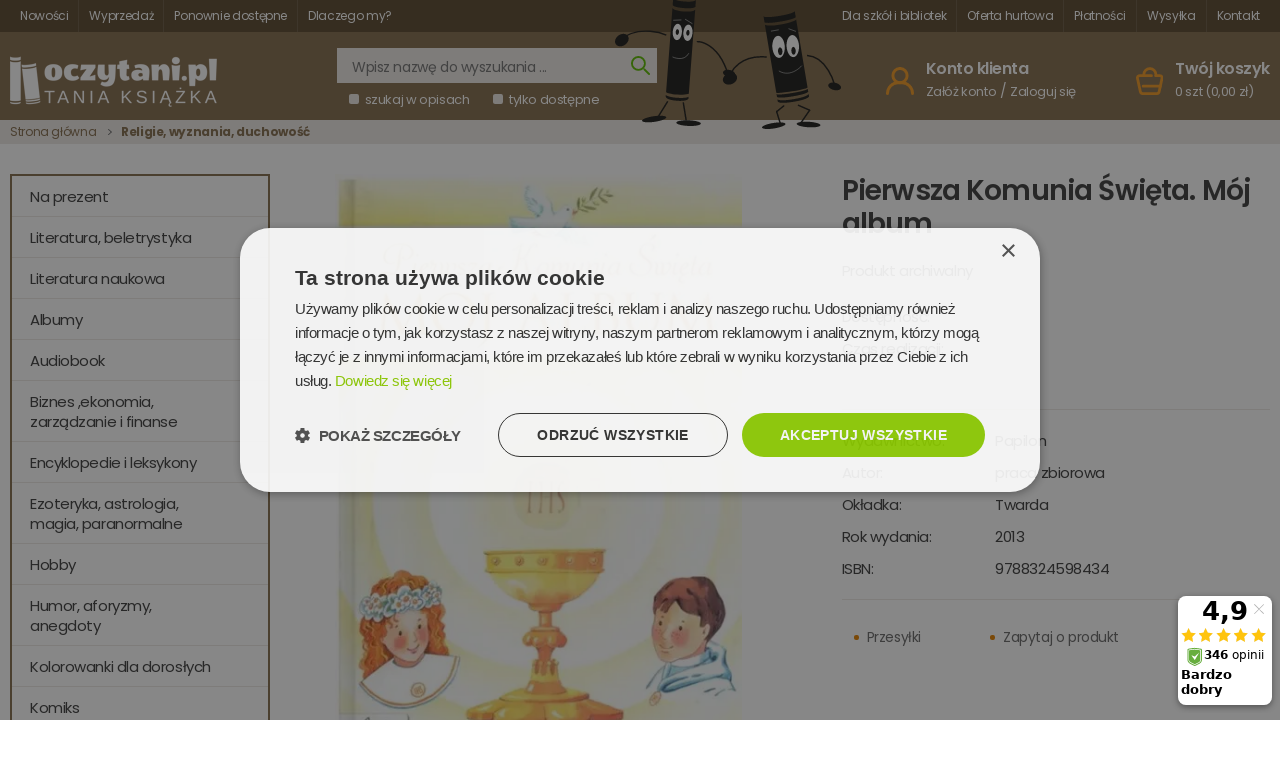

--- FILE ---
content_type: text/html; charset=utf-8
request_url: https://www.oczytani.pl/p18737,pierwsza-komunia-swieta-moj-album.html
body_size: 12278
content:
<!doctype html><html lang="pl"><head><meta http-equiv="Content-Type" content="text/html; charset=utf-8"><title>Pierwsza Komunia Święta. Mój album | Tania książka</title>
<link rel="canonical" href="https://www.oczytani.pl/p18737,pierwsza-komunia-swieta-moj-album.html">
<META NAME="Keywords" content="tania książka, tanie książki, tania księgarnia, książki outlet, tanie książki dla dzieci, hurtownia tania książka, końcówki nakładów, książki przecenione">
<META NAME="Description" CONTENT="Tania książka OCZYTANI.pl to księgarnia oraz hurtownia outlet, tanie książki. W ofercie posiadamy książki outlet oraz końcówki nakładów w bardzo dobrym stanie">
<META NAME="Robots" CONTENT="ALL">
<META NAME="Revisit-After" CONTENT="1 days">
<META HTTP-EQUIV="Expires" CONTENT="0">

<link href="/images/favicon.ico" rel="shortcut icon"/>



<meta property="og:title" content="Pierwsza Komunia Święta. Mój album">
<meta property="og:type" content="product">
<meta property="og:url" content="https://www.oczytani.pl/p18737,pierwsza-komunia-swieta-moj-album.html">
<meta property="og:description" content="Po wielu miesiącach przygotowań nadszedł szczególny dzień - dzień przyjęcia Pierwszej Komunii Świętej. Ta książeczka pozwoli zatrzymać w pamięci wszystko, co się wtedy wydarzyło.">
<meta property="og:image" content="https://www.oczytani.pl/galerie/p/pierwsza-komunia-swieta-moj-a_18174.jpg">
<meta property="og:site_name" content="OCZYTANI.pl Tania książka "><script type="text/javascript" charset="UTF-8" src="//cdn.cookie-script.com/s/6bc636eaf64aec6a950aa7bcacb8d28c.js"></script>
<!-- Google Tag Manager -->
<script>(function(w,d,s,l,i){w[l]=w[l]||[];w[l].push({'gtm.start':
new Date().getTime(),event:'gtm.js'});var f=d.getElementsByTagName(s)[0],
j=d.createElement(s),dl=l!='dataLayer'?'&l='+l:'';j.async=true;j.src=
'https://www.googletagmanager.com/gtm.js?id='+i+dl;f.parentNode.insertBefore(j,f);
})(window,document,'script','dataLayer','GTM-W8QQFXN');</script>
<!-- End Google Tag Manager -->
<!-- kod sklepu poczatek -->
<meta name="theme-color" content="#866e4e">
     <meta name="msapplication-navbutton-color" content="#866e4e">
     <meta name="apple-mobile-web-app-status-bar-style" content="#866e4e">
     <meta name="viewport" content="width=device-width, initial-scale=1, shrink-to-fit=no">
     <meta name="author" content="dotSell.pl" />
     <link rel="stylesheet" media="(max-width: 1024px)" href="dist/css/mobile.css?v=243" />
     <link rel="stylesheet" media="(min-width: 1025px)" href="dist/css/styles.css?v=243" />

     <link rel="preconnect" href="https://fonts.googleapis.com">
     <link rel="preconnect" href="https://fonts.gstatic.com" crossorigin>
<link href="https://fonts.googleapis.com/css2?family=Poppins:ital,wght@0,400;0,600;0,700;1,400&display=swap" rel="stylesheet">

<meta name="google-site-verification" content="wiXzuHxsVJpxip4iMH9Z70i7UcnbzZbIeSlZ5BgW-7U" />

<!-- weryfikacja dla dotSell / KQSDesign -->
<meta name="google-site-verification" content="JwOD_3TLFsVBJYad3XgDLYfaWDBUd5347i04NKPkROI" />
<!-- Global site tag (gtag.js) - Google Analytics -->
<script async src="https://www.googletagmanager.com/gtag/js?id=UA-149872967-1"></script>
<script>
  window.dataLayer = window.dataLayer || [];
  function gtag(){dataLayer.push(arguments);}
  gtag('js', new Date());

  gtag('config', 'UA-149872967-1');
</script>
<script type="text/javascript">var aProdukty = []; var aProduktyN = []; var aProduktyRadio = []; </script><script src="skrypty.php"></script><script type="application/ld+json">{"@context":"http://schema.org","@type":"BreadcrumbList","itemListElement":[{"@type":"ListItem","position":1,"item":{"@id":"https://www.oczytani.pl/k23,religie-wyznania-duchowosc.html","name":"Religie, wyznania, duchowość"}}]}</script></head><body><img id="loading-image" src="img/loading.gif" alt="loading" style="height: 1px; width: 1px; position: absolute; left: 0; top: 0; display: none"><div id="kqs-tlo" style="width: 100%; height: 100%; display: none; position: fixed; top: 0; left: 0; background-color: #000000; z-index: 1000; opacity: 0; transition: opacity 0.5s linear;" onclick="kqs_off();"></div><div id="galeria-box" style="display: none; position: fixed; color: #000000; background-color: #ffffff; z-index: 1001; border: 0; box-shadow: 0 5px 20px #808080; opacity: 0; transition: opacity 0.5s linear;"><div id="galeria-podklad" style="width: 32px; height: 32px; margin: 20px; text-align: center"><img src="img/loading.gif" alt="loading" id="galeria-obraz" onclick="kqs_off();"></div><div style="margin: -10px 10px 10px 10px" id="galeria-miniatury"></div><div id="galeria-nazwa" style="margin: 10px; color: #000000; font-weight: bold; text-align: center"></div><div class="kqs-iks" style="width: 20px; height: 20px; position: absolute; cursor: pointer; top: 0; right: 0; background: #ffffff url(img/iks.png) 2px 6px/12px no-repeat; box-sizing: content-box;" onclick="kqs_off();"></div></div><table id="kqs-box-tlo" style="width: 100%; height: 100%; display: none; position: fixed; top: 0; left: 0; z-index: 1001; opacity: 0; transition: opacity 0.5s linear;"><tr><td style="width: 100%; height: 100%; vertical-align: middle"><div id="kqs-box" style="width: 95%; height: 95%; position: relative; margin: auto; color: #000000; background-color: #ffffff; border-radius: 10px; border: 0; box-shadow: 0 5px 20px #808080"><div id="kqs-box-zawartosc" style="height: 100%; padding: 20px"></div><div class="kqs-iks" style="width: 20px; height: 20px; position: absolute; cursor: pointer; top: 0; right: 0; background: url(img/iks.png) 2px 6px/12px no-repeat; box-sizing: content-box" onclick="kqs_off();"></div></div></td></tr></table><div id="podpowiedzi" style="visibility: hidden; position: absolute; width: 500px"></div><div class="c-top">
     <div class="c-wrapper c-top__grid">
          <div class="c-top__menu">
               <ul>
                    <li><a href="nowosci.html">Nowości</a></li>
                    <li><a href="index.php?k1,wyprzedaz-85-90">Wyprzedaż</a></li>
                    <li><a href="index.php?i35,ponownie-dostepne">Ponownie dostępne</a></li>
                    <li><a href="index.php?d=info">Dlaczego my?</a></li>
               </ul>
          </div>

          <div class="c-top__menu c-top__menu--second">
               <ul>
                    <li><a href="index.php?i27,dla-bibliotek-i-szkol">Dla szkół i bibliotek</a></li>
                    <li><a href="index.php?i32,hurtownia-tania-ksiazka">Oferta hurtowa</a></li>
                    <li><a href="index.php?i25,platnosci">Płatności</a></li>
                    <li><a href="index.php?i1,koszt-wysylki">Wysyłka</a></li>
                    <li><a href="kontakt.html">Kontakt</a></li>
               </ul>
          </div>
     </div>
</div>


<header class="c-header">
     <div class="c-wrapper c-header__grid">

          <div class="mob-panel">
               <div class="js-menu-mob">
                    <a href="javascript:void(0)">
                         <img src="dist/img/mob-ico-menu.svg" alt="Menu">
                    </a>
               </div>

               <div class="js-search-mob">
                    <a href="javascript:void(0)">
                         <img src="dist/img/mob-ico-search.svg" alt="Szukaj">
                    </a>
               </div>
          </div>

          <div class="c-logo">
              <a href="/"><img src="dist/img/logo-oczytani-tania-ksiazka.png" alt="Tania Ksiażka Księgarnia Oczytani.pl dla każdego"></a>
          </div>

              
          <div class="c-search">
               <form action="index.php" class="c-search__form" method="get"><input TYPE="hidden" name="d" value="szukaj">

                    <div class="c-search__row c-search__row--bg">
                         <input type="text" placeholder="Wpisz nazwę do wyszukania ..."  name="szukaj" >
                         <button type="submit">
                              <img src="dist/img/ico-search.svg" alt="Szukaj">
                         </button>
                    </div>

                    <div class="c-search__row">
                         <label>
                              <input type="checkbox" name="szukajOpis" value="1" id="szukaj_op"><em></em> szukaj w opisach
                         </label>
                         <label>
                              <input type="checkbox"><em></em> tylko dostępne
                         </label>
                    </div>


               </form>
                             <img src="dist/img/ludek-1.svg" alt="Ludek książkowy" class="ludek-1">
               <img src="dist/img/ludek-2.svg" alt="Ludek oczytani.pl Tania Książka" class="ludek-2">

          </div>
          <!-- c-search -->
    
    
    
    
    
    

          <div class="c-panels">
                              <div class="c-account-box">
                    <img src="dist/img/ico-user.svg" alt="Użytkownik">
                    <div class="c-account-box__con">
                         <p>Konto klienta</p>
                         <a href="index.php?d=rejestracja">Załóż konto</a> / <a href="index.php?d=login">Zaloguj się</a>
                    </div>
               </div>


               <div id="mKoszyk">    <div class="c-cart-box"><a href="koszyk.html">
                    <img src="dist/img/ico-cart.svg" alt="Koszyk">
                    <div class="c-cart-box__con">
                         <p>Twój koszyk</p>
                         <span class="qty">0 szt (0,00 zł)</span>
                    </div>
              </a>
    </div>


               <div class="c-account-box-mob">
                    <a href="konto.html">
                         <img src="dist/img/mob-ico-user.svg" alt="Konto">
                    </a>
               </div>

               <div class="c-cart-box-mob">
                    <a href="koszyk.html">
                         <img src="dist/img/mob-ico-cart.svg" alt="Koszyk">
                         <span class="qty">0</span>
                    </a>
               </div>
</div>
          </div>



     </div>
</header>

<div class="c-breadcrumbs">
     <div class="c-wrapper">
          <a href="/">Strona główna</a>
          <a href="k23,religie-wyznania-duchowosc.html"><strong>Religie, wyznania, duchowość</strong></a>
     </div>
</div>

<div class="c-wrapper">
     <div class="c-layout">
          <div class="c-layout__sidebar">

                              <div class="c-categories">
                   <a class="js-close-menu" href="javascript:void(0)"><img src="dist/img/ico-close-1.svg" alt="Zamknij"></a>
                    <ul>
                                                  <li class="top-el">
                              <a href="k144,na-prezent.html" class="top-link">Na prezent</a>
                         </li>                         <li class="top-el">
                              <a href="k109,literatura-beletrystyka.html" class="top-link">Literatura, beletrystyka</a><a href="javascript:void(0)" class="js-trigger-sub"></a>
<ul><li class="s8"><a href="k152,literatura-beletrystyka-poezja.html" >Poezja</a></li><li class="s8"><a href="k2,literatura-beletrystyka-biografie-i-wspomnienia.html" >Biografie i wspomnienia</a></li><li class="s8"><a href="k114,literatura-beletrystyka-erotyczna.html" >Erotyczna</a></li><li class="s8"><a href="k47,literatura-beletrystyka-fakty-reportaze-felietony.html" >Fakty, reportaże, felietony</a></li><li class="s8"><a href="k6,literatura-beletrystyka-fantastyka-fantasy-science-fiction.html" >Fantastyka, Fantasy, Science fiction</a></li><li class="s8"><a href="k76,literatura-beletrystyka-horror.html" >Horror</a></li><li class="s8"><a href="k145,literatura-beletrystyka-klasyka.html" >Klasyka</a></li><li class="s8"><a href="k111,literatura-beletrystyka-kobieca-obyczajowa.html" >Kobieca, obyczajowa</a></li><li class="s8"><a href="k13,literatura-beletrystyka-kryminal.html" >Kryminał</a></li><li class="s8"><a href="k33,k33-literatura-beletrystyka-dla-mlodziezy.html" >Książki dla młodzieży</a></li><li class="s8"><a href="k121,literatura-beletrystyka-lektury.html" >Lektury</a></li><li class="s8"><a href="k20,literatura-beletrystyka-literatura-piekna-powiesc-pozostala.html" >Literatura piękna, powieść pozostała</a></li><li class="s8"><a href="k59,literatura-beletrystyka-opowiadania.html" >Opowiadania</a></li><li class="s8"><a href="k87,literatura-beletrystyka-podroznicza.html" >Podróżnicza</a></li><li class="s8"><a href="k113,literatura-beletrystyka-powiesc-historyczna.html" >Powieść historyczna</a></li><li class="s8"><a href="k146,literatura-beletrystyka-proza.html" >Proza</a></li><li class="s8"><a href="k112,literatura-beletrystyka-przygoda-sensacja.html" >Przygoda - sensacja</a></li><li class="s8"><a href="k149,literatura-beletrystyka-publicystyka-felietony-eseje.html" >Publicystyka, Felietony, Eseje</a></li><li class="s8"><a href="k30,literatura-beletrystyka-romans.html" >Romans</a></li><li class="s8"><a href="k26,literatura-beletrystyka-thriller.html" >Thriller</a></li><li class="s8"><a href="k148,literatura-beletrystyka-true-crime.html" >True crime</a></li></ul>
                         </li>                         <li class="top-el">
                              <a href="k133,literatura-naukowa.html" class="top-link">Literatura naukowa</a><a href="javascript:void(0)" class="js-trigger-sub"></a>
<ul><li class="s8"><a href="k7,literatura-naukowa-filozofia-socjologia-humanistyka.html" >Filozofia, socjologia, humanistyka</a></li><li class="s8"><a href="k8,literatura-naukowa-historia.html" >Historia</a></li><li class="s8"><a href="k135,literatura-naukowa-informatyka.html" >Informatyka</a></li><li class="s8"><a href="k67,literatura-naukowa-kultura-i-sztuka.html" >Kultura i Sztuka</a></li><li class="s8"><a href="k78,literatura-naukowa-militaria.html" >Militaria</a></li><li class="s8"><a href="k16,literatura-naukowa-popularnonaukowe.html" >Popularnonaukowe</a></li><li class="s8"><a href="k22,literatura-naukowa-przyroda.html" >Przyroda</a></li><li class="s8"><a href="k49,literatura-naukowa-psychologia.html" >Psychologia</a></li><li class="s8"><a href="k136,literatura-naukowa-technika.html" >Technika</a></li><li class="s8"><a href="k150,literatura-naukowa-zwierzeta-rosliny.html" >Zwierzęta, Rośliny</a></li></ul>
                         </li>                         <li class="top-el">
                              <a href="k140,albumy.html" class="top-link">Albumy</a>
                         </li>                         <li class="top-el">
                              <a href="k125,audiobook.html" class="top-link">Audiobook</a>
                         </li>                         <li class="top-el">
                              <a href="k65,biznes-ekonomia-zarzadzanie-i-finanse.html" class="top-link">Biznes ,ekonomia, zarządzanie i finanse</a>
                         </li>                         <li class="top-el">
                              <a href="k4,encyklopedie-i-leksykony.html" class="top-link">Encyklopedie i leksykony</a>
                         </li>                         <li class="top-el">
                              <a href="k38,ezoteryka-astrologia-magia-paranormalne.html" class="top-link">Ezoteryka, astrologia, magia, paranormalne</a>
                         </li>                         <li class="top-el">
                              <a href="k9,hobby.html" class="top-link">Hobby</a>
                         </li>                         <li class="top-el">
                              <a href="k10,humor-aforyzmy-anegdoty.html" class="top-link">Humor, aforyzmy, anegdoty</a>
                         </li>                         <li class="top-el">
                              <a href="k130,kolorowanki-dla-doroslych.html" class="top-link">Kolorowanki dla dorosłych</a>
                         </li>                         <li class="top-el">
                              <a href="k127,komiks.html" class="top-link">Komiks</a>
                         </li>                         <li class="top-el">
                              <a href="k61,dla-dzieci-i-mlodziezy.html" class="top-link">Książki dla dzieci</a><a href="javascript:void(0)" class="js-trigger-sub"></a>
<ul><li class="s8"><a href="k120,dla-dzieci-i-mlodziezy-albumy-atlasy-encyklopedie.html" >Albumy, atlasy, encyklopedie</a></li><li class="s8"><a href="k126,dla-dzieci-i-mlodziezy-audiobook.html" >Audiobook</a></li><li class="s8"><a href="k62,dla-dzieci-i-mlodziezy-bajki-basnie.html" >Bajki dla dzieci, baśnie</a></li><li class="s8"><a href="k63,dla-dzieci-i-mlodziezy-nauka-i-zabawa.html" >Edukacyjne</a></li><li class="s8"><a href="k124,dla-dzieci-i-mlodziezy-gry-planszowe.html" >Gry Planszowe</a></li><li class="s8"><a href="k129,dla-dzieci-i-mlodziezy-hobby.html" >Hobby</a></li><li class="s8"><a href="k99,dla-dzieci-i-mlodziezy-kolorowanki.html" >Kolorowanki</a></li><li class="s8"><a href="k98,dla-dzieci-i-mlodziezy-kolorowanki.html" >Komiksy</a></li><li class="s8"><a href="k142,dla-dzieci-i-mlodziezy-literatura-dla-dzieci.html" >Literatura dla dzieci</a></li><li class="s8"><a href="k64,dla-dzieci-i-mlodziezy-nauka-jezykow.html" >Nauka języków</a></li><li class="s8"><a href="k132,dla-dzieci-i-mlodziezy-puzzle.html" >Puzzle</a></li></ul>
                         </li>                         <li class="top-el">
                              <a href="k14,kulinaria.html" class="top-link">Kulinaria</a>
                         </li>                         <li class="top-el">
                              <a href="k12,nauka-jezykow.html" class="top-link">Nauka języków</a>
                         </li>                         <li class="top-el">
                              <a href="k17,ogrod-dom.html" class="top-link">Ogród - Dom</a>
                         </li>                         <li class="top-el">
                              <a href="k19,poradniki.html" class="top-link">Poradniki</a><a href="javascript:void(0)" class="js-trigger-sub"></a>
<ul><li class="s8"><a href="k85,poradniki-dla-rodzicow.html" >Dla rodziców</a></li><li class="s8"><a href="k53,poradniki-milosc-i-sex.html" >Miłość i sex</a></li><li class="s8"><a href="k51,poradniki-pozostale.html" >Pozostałe</a></li><li class="s8"><a href="k52,poradniki-relacje-miedzyludzkie.html" >Relacje międzyludzkie</a></li><li class="s8"><a href="k54,poradniki-rozwoj-osobisty-i-zawodowy.html" >Rozwój osobisty i zawodowy</a></li><li class="s8"><a href="k55,poradniki-zdrowie-i-uroda.html" >Zdrowie i Uroda</a></li><li class="s8"><a href="k151,poradniki-zwierzeta.html" >Zwierzęta</a></li></ul>
                         </li>                         <li class="top-el">
                              <a href="k21,przewodniki-atlasy.html" class="top-link">Przewodniki - Atlasy</a>
                         </li>                         <li class="top-el">
                              <a href="k23,religie-wyznania-duchowosc.html" class="top-link">Religie, wyznania, duchowość</a>
                         </li>                         <li class="top-el">
                              <a href="k141,defekty.html" class="top-link">DEFEKTY</a>
                         </li>                         <li class="top-el">
                              <a href="k147,facebook-promocja.html" class="top-link">Facebook promocja</a>
                         </li>                         <li class="top-el">
                              <a href="k1,wyprzedaz-80-90.html" class="top-link">WYPRZEDAŻ 80-90%</a>
                         </li>
                    </ul>
               </div>                    <div class="c-potd">
                    <div class="c-potd__header">Polecamy</div>
                    <a href="p20601,pakiet-7-ksiazek-zestaw-016-romans.html" class="thumb" rel="nofollow">
                         <img src="galerie/p/pakiet-9-ksiazek-zestaw-016-r_19786.webp" alt="PAKIET 7 książek (ZESTAW-016) romans" width="360px" height="488px">
                    </a>
                   <span class="discount">85%</span>
                    <div class="price"><s>273,20 zł</s> <strong>39,95 zł</strong></div>
                    <h3 class="title">
                         <a href="p20601,pakiet-7-ksiazek-zestaw-016-romans.html">PAKIET 7 książek (ZESTAW-016) romans</a>
                    </h3>
               </div>
               <!-- c-potd -->               <div class="c-top-offers">
                    <div class="c-top-offers__header">Popularne w księgarni</div>

                    <div class="c-top-offers__grid">
                                                  
                         <div class="c-top-offers__item">
                              <div class="thumb">
                                   <a href="p19714,siedem-minut-po-polnocy.html" rel="nofollow">
                                        <img src="galerie/s/siedem-minut-po-polnocy_19011_k.webp" alt="Siedem minut po północy" height="70px" width="45px">
                                   </a>
                              </div>
                              <div class="infos">
                                   <a href="p19714,siedem-minut-po-polnocy.html" class="title">Siedem minut po północy</a>
                                   <div class="price">
                                        <s>39,90 zł</s> <strong>15,95 zł</strong>
                                   </div>
                                   <span class="discount">60%</span>
                              </div>
                         </div>
                         
                         <div class="c-top-offers__item">
                              <div class="thumb">
                                   <a href="p21954,trzy-siostry.html" rel="nofollow">
                                        <img src="galerie/t/trzy-siostry_20884_k.webp" alt="Trzy siostry" height="70px" width="45px">
                                   </a>
                              </div>
                              <div class="infos">
                                   <a href="p21954,trzy-siostry.html" class="title">Trzy siostry</a>
                                   <div class="price">
                                        <s>39,90 zł</s> <strong>11,95 zł</strong>
                                   </div>
                                   <span class="discount">70%</span>
                              </div>
                         </div>
                         
                         <div class="c-top-offers__item">
                              <div class="thumb">
                                   <a href="p17069,ostatnie-dziecko.html" rel="nofollow">
                                        <img src="galerie/o/ostatnie-dziecko_17333_k.webp" alt="Ostatnie dziecko" height="70px" width="45px">
                                   </a>
                              </div>
                              <div class="infos">
                                   <a href="p17069,ostatnie-dziecko.html" class="title">Ostatnie dziecko</a>
                                   <div class="price">
                                        <s>42,80 zł</s> <strong>17,95 zł</strong>
                                   </div>
                                   <span class="discount">58%</span>
                              </div>
                         </div>
                         
                         <div class="c-top-offers__item">
                              <div class="thumb">
                                   <a href="p21112,dziwne-losy-jane-eyre.html" rel="nofollow">
                                        <img src="galerie/d/dziwne-losy-jane-eyre_20229_k.webp" alt="Dziwne losy Jane Eyre" height="70px" width="45px">
                                   </a>
                              </div>
                              <div class="infos">
                                   <a href="p21112,dziwne-losy-jane-eyre.html" class="title">Dziwne losy Jane Eyre</a>
                                   <div class="price">
                                        <s>59,90 zł</s> <strong>15,95 zł</strong>
                                   </div>
                                   <span class="discount">73%</span>
                              </div>
                         </div>
                         
                         <div class="c-top-offers__item">
                              <div class="thumb">
                                   <a href="p21292,proste-przyjemnosci-latwe-i-szybkie-przepisy.html" rel="nofollow">
                                        <img src="galerie/p/proste-przyjemnosci-latwe-i-s_20375_k.webp" alt="Proste przyjemności. Łatwe i szybkie przepisy" height="70px" width="45px">
                                   </a>
                              </div>
                              <div class="infos">
                                   <a href="p21292,proste-przyjemnosci-latwe-i-szybkie-przepisy.html" class="title">Proste przyjemności. Łatwe i szybkie przepisy</a>
                                   <div class="price">
                                        <s>69,90 zł</s> <strong>16,85 zł</strong>
                                   </div>
                                   <span class="discount">76%</span>
                              </div>
                         </div>
                         
                         <div class="c-top-offers__item">
                              <div class="thumb">
                                   <a href="p17663,klatwa-salomona.html" rel="nofollow">
                                        <img src="galerie/k/klatwa-salomona_17337_k.webp" alt="Klątwa Salomona" height="70px" width="45px">
                                   </a>
                              </div>
                              <div class="infos">
                                   <a href="p17663,klatwa-salomona.html" class="title">Klątwa Salomona</a>
                                   <div class="price">
                                        <s>47,80 zł</s> <strong>11,75 zł</strong>
                                   </div>
                                   <span class="discount">75%</span>
                              </div>
                         </div>

                    </div>
               </div>


               <div class="c-pp-box">
                   <img src="LOGO/inpost_paczkomaty.png" alt="Dostawy">
               </div>

          </div>


          <div class="c-layout__content  c-product">
                             <div class="c-product__title">
                    <h1>Pierwsza Komunia Święta. Mój album</h1>
               </div>

               <div class="c-product__photos">
                    <a href="galerie/p/pierwsza-komunia-swieta-moj-a_18174.webp" data-fancybox="gallery">
    <picture>
        <source media="(min-width: 760px)" srcset="galerie/p/pierwsza-komunia-swieta-moj-a_18174.webp">
        <img src="galerie/p/pierwsza-komunia-swieta-moj-a_18174_k.webp" alt="Pierwsza Komunia Święta. Mój album" height="280px" width="186px">
    </picture>
</a>
               </div>

               <div class="c-product__infos">
                   
                    <div class="c-price">
                         <ul>
                             <li>Produkt archiwalny</li>
                         </ul>
                    </div>

                    <div class="c-aval">
                         <ul>
                              <li><span>Dostępność:</span> </li>
                              <li><span>Czas realizacji:</span> <strong></strong></li>
                         </ul>
                    </div>
                   




                    <div class="c-buy">
                        
                        <!--  <div class="to-storage">
                              <a href="/sd">Do schowka</a>
                         </div> -->
                    </div>
                   
                    <div class="c-features">
                         <ul>
                              <li><span>Wydawnictwo:</span> <a href="m216,papilon.html">Papilon</a></li><li><span>Autor:</span> <a href="szukaj.html?autor=6773">praca zbiorowa</a></li><li><span>Okładka:</span> Twarda</li><li><span>Rok wydania:</span> 2013</li>
                             <li><span>ISBN:</span> 9788324598434</li>
                         </ul>
                    </div>
                   

                    <div class="c-product-menu">
                         <ul>
                              <li><a href="javascriptvoid(0)" class="js-payments">Przesyłki</a></li>
                              <li><a href="javascriptvoid(0)" class="js-ask">Zapytaj o produkt</a></li>
                              <li><a href="javascriptvoid(0)" class="js-share">Udostępnij</a></li>
                         </ul>
                    </div>

                    <div class="c-product__hidden">
                         <div class="c-hbox c-hbox--shipping">
                              <div class="sh-box"><img alt="" height="154" src="http://oczytani.pl/LOGO/inpost_paczkomaty.png" width="198">
<p><strong>InPost Paczkomaty : </strong>12,9 zł <br><strong>Kurier InPost :</strong> 14 zł<br><br>zamówienie od 200 zł <strong><span style="color: #c0392b;">WYSYŁKA GRATIS</span></strong><br><br><strong>Kurier InPost [</strong>płatność przy odbiorze] : 17 zł<br><span style="color: #e74c3c;"><strong>wymagamy potwierdzenia telefonicznego</strong></span><strong><br></strong><span style="color: #e74c3c;"><strong><br></strong></span>--------------------------------------------------------</p>
<img alt="" src="http://oczytani.pl/LOGO/dpd_logo.png">
<p><strong>Kurier DPD: </strong>20 zł<br>zam. powyżej 350 zł <strong>WYSYŁKA GRATIS</strong></p>
</div>
                         </div>
                         <div class="c-hbox c-hbox--ask">
                              
                         </div>
                         <div class="c-hbox c-hbox--share">
                             <div class="fb-share"><a href="https://www.facebook.com/sharer/sharer.php?u=https://www.oczytani.pl/p18737,pierwsza-komunia-swieta-moj-album.html" target="_blank" rel="nofollow noopener">Udostępnij na Facebooku</a></div>
                             
                         </div>
                    </div>


               </div>

               <div class="c-product__box">
                    <div class="c-desc">
                         <div class="c-desc__header"><span>Opis</span></div>
                         <div class="c-desc__content">
                              Po wielu miesiącach przygotowań nadszedł szczególny dzień - dzień przyjęcia Pierwszej Komunii Świętej. Ta książeczka pozwoli zatrzymać w pamięci wszystko, co się wtedy wydarzyło.<br><br><strong>Ilość stron: 36 / </strong><strong>Format: 22x24 cm</strong>
                         </div>
                    </div>
               </div>



                    <div class="c-home-offer__grid">
                         <div class="c-desc__header"><span>Kupione z tym produktem</span></div>
                         <div class="c-product-box__grid"><form name="kupioneRazem" method="post" action="koszyk.php?akcja=dodaj"><input type="hidden" name="koszyk" value="zbiorczy"><input type="hidden" name="tablicaZbiorcza" value="17822,21590,14495,19100,21994,19730,17012,14826">						<div class="c-product-box">
                              <a href="p17822,queen-of-men-king-maker-tom-2.html" class="thumb" rel="nofollow">
                                   <img src="galerie/q/queen-of-men-tom-2_17440_k.jpg" alt="Queen of Men. King Maker. Tom 2">
                              </a>

                              <h3 class="title">
                                   <a href="p17822,queen-of-men-king-maker-tom-2.html">Queen of Men. King Maker. Tom 2</a>
                              </h3>
                              <div class="price"><span id="cena_17822_3"><s>38,90 zł</s> <strong>11,95 zł</strong></span></div>
                              <div class="to-cart">
                                    <div class="desc-trigger">Opis</div> 
<div class="desc"><a href="javascript:void(0)"><img src="dist/img/ico-close-1.svg" alt="Zamknij"></a><div class="desc-content"><div class="col-12">Drugi tom rewelacyjnej trylogii „King Maker”. Bailey poznała prawdę i czuje się oszukana. Tłumaczenia Kalena już jej nie obchodzą. Jego sekrety i intencje boleśnie ją zraniły. Kobieta nie jest w stanie wybaczyć. Postanawia porzucić obecne życie i decyduje się na desperacki krok – powrót do domu. Będzie musiała tłumaczyć, dlaczego wróciła. Jednak Bailey nie ma pojęcia, że Kalen nie pozwoli jej odejść tak łatwo. Zakochał się. Nie pozwoli Bailey odejść, a już na pewno nie do mężczyzny z jej przeszłości.</div></div> </div><button type="submit"  onclick="if(kontrola(17822,3) == 1){ return false; }else if(upKoszyk(17822,3) == 1){ return false; }else if(koszyk_dodaj(3) == 1){ return false; }">
        <span>Do koszyka</span>
</button>

<input type="hidden" id="limit_17822" name="limit_17822" value="51">
                              </div>
                         </div>
						<div class="c-product-box">
                              <a href="p21590,slonce-w-kieszeni.html" class="thumb" rel="nofollow">
                                   <img src="galerie/s/slonce-w-kieszeni_20579_k.jpg" alt="Słońce w kieszeni">
                              </a>

                              <h3 class="title">
                                   <a href="p21590,slonce-w-kieszeni.html">Słońce w kieszeni</a>
                              </h3>
                              <div class="price"><span id="cena_21590_3"><s>44,90 zł</s> <strong>12,95 zł</strong></span></div>
                              <div class="to-cart">
                                    <div class="desc-trigger">Opis</div> 
<div class="desc"><a href="javascript:void(0)"><img src="dist/img/ico-close-1.svg" alt="Zamknij"></a><div class="desc-content">Zmęczona prowadzeniem firmy pogrzebowej Donata zostaje instruktorką jogi śmiechu. Na prowadzonych przez nią warsztatach spotykają się Marta, Janeczka, Paula, Sylwia, Elwira. I Zuzanna, która siada w kącie i obserwuje, nie biorąc udziału w ćwiczeniach. Przychodzi również na kolejne zajęcia i zachowuje się tak samo. Czego szuka Zuzanna? Czy w zastygłych schematach znajdzie przestrzeń na nowe? Słońce w kieszeni to opowieść o przełamywaniu ograniczeń, odkrywaniu nowych ścieżek i wspierającej sile kobiet. Ci, którzy czytali wcześniejsze książki Joanny M. Chmielewskiej, w Słońcu w kieszeni odnajdą znajome postacie.</div> </div><button type="submit"  onclick="if(kontrola(21590,3) == 1){ return false; }else if(upKoszyk(21590,3) == 1){ return false; }else if(koszyk_dodaj(3) == 1){ return false; }">
        <span>Do koszyka</span>
</button>

<input type="hidden" id="limit_21590" name="limit_21590" value="3">
                              </div>
                         </div>
						<div class="c-product-box">
                              <a href="p14495,nevermore-cienie-tom-2.html" class="thumb" rel="nofollow">
                                   <img src="galerie/n/nevermore-cienie_21717_k.jpg" alt="Nevermore. Cienie. Tom 2">
                              </a>

                              <h3 class="title">
                                   <a href="p14495,nevermore-cienie-tom-2.html">Nevermore. Cienie. Tom 2</a>
                              </h3>
                              <div class="price"><span id="cena_14495_3"><s>54,90 zł</s> <strong>13,95 zł</strong></span></div>
                              <div class="to-cart">
                                    <div class="desc-trigger">Opis</div> 
<div class="desc"><a href="javascript:void(0)"><img src="dist/img/ico-close-1.svg" alt="Zamknij"></a><div class="desc-content">Drugi tom książki “Nevermore: Kruk”, gotyckiego romansu opartego na twórczości Edgara Allana Poego. Varen zniknął. Schwytany w pułapkę koszmarnej rzeczywistości, gdzie chore sny Edgara Allana Poego stają się jawą, znajduje się poza zasięgiem żywych i umarłych. Ale Isobel nie zgadza się go porzucić. Rusza do Baltimore, by odnaleźć Reynoldsa, tajemniczego mężczyznę, który co roku spełnia toast na grobie pisarza i</div> </div><button type="submit"  onclick="if(kontrola(14495,3) == 1){ return false; }else if(upKoszyk(14495,3) == 1){ return false; }else if(koszyk_dodaj(3) == 1){ return false; }">
        <span>Do koszyka</span>
</button>

<input type="hidden" id="limit_14495" name="limit_14495" value="12">
                              </div>
                         </div>
						<div class="c-product-box">
                              <a href="p19100,ulubione-rzeczy.html" class="thumb" rel="nofollow">
                                   <img src="galerie/u/ulubione-rzeczy_18444_k.jpg" alt="Ulubione rzeczy">
                              </a>

                              <h3 class="title">
                                   <a href="p19100,ulubione-rzeczy.html">Ulubione rzeczy</a>
                              </h3>
                              <div class="price"><span id="cena_19100_3"><s>47,90 zł</s> <strong>11,95 zł</strong></span></div>
                              <div class="to-cart">
                                    <div class="desc-trigger">Opis</div> 
<div class="desc"><a href="javascript:void(0)"><img src="dist/img/ico-close-1.svg" alt="Zamknij"></a><div class="desc-content">Lacey Flint, młoda londyńska policjantka z ponurą, głęboko skrywaną przeszłością, jest zafascynowana postaciami seryjnych morderców, zwłaszcza Kuby Rozpruwacza. Ale nigdy jeszcze nie prowadziła sprawy zabójstwa, nie widziała z bliska zwłok. Aż do wieczoru, kiedy na jej samochód osuwa się straszliwie poraniona kobieta i umiera na jej rękach... Lacey zostaje wciągnięta w wyrafinowaną grę z genialnym seryjnym mordercą, który terroryzuje Londyn. A wszystkie tropy prowadzą do niej... Co łączy policjantkę z zabójcą? A najważniejsze: kim naprawdę jest Lacey Flint...</div> </div><button type="submit"  onclick="if(kontrola(19100,3) == 1){ return false; }else if(upKoszyk(19100,3) == 1){ return false; }else if(koszyk_dodaj(3) == 1){ return false; }">
        <span>Do koszyka</span>
</button>

<input type="hidden" id="limit_19100" name="limit_19100" value="42">
                              </div>
                         </div>
						<div class="c-product-box">
                              <a href="p21994,pakiet-6-ksiazek-zestaw-027-romans-obyczajowa.html" class="thumb" rel="nofollow">
                                   <img src="galerie/p/pakiet-6-ksiazek-zestaw-027-r_20929_k.jpg" alt="PAKIET 6 książek (ZESTAW-027) Romans, Obyczajowa">
                              </a>

                              <h3 class="title">
                                   <a href="p21994,pakiet-6-ksiazek-zestaw-027-romans-obyczajowa.html">PAKIET 6 książek (ZESTAW-027) Romans, Obyczajowa</a>
                              </h3>
                              <div class="price"><span id="cena_21994_3"><s>210,00 zł</s> <strong>26,95 zł</strong></span></div>
                              <div class="to-cart">
                                    <div class="desc-trigger">Opis</div> 
<div class="desc"><a href="javascript:void(0)"><img src="dist/img/ico-close-1.svg" alt="Zamknij"></a><div class="desc-content">Pakiet 6 książek (ZESTAW-027) (Romans, Obyczajowa): Magda M. Słoneczna strona Na tej samej ziemi Zemsta Kruka. Zemsta Castillo. Tom 1 Taniec z gangsterem Zrodzeni z krwi Bad Boys go to hell</div> </div><button type="submit" disabled="disabled" style="color:red">
        <span>Brak</span>
</button>

                              </div>
                         </div>
						<div class="c-product-box">
                              <a href="p19730,zatanczmy-w-sloncu.html" class="thumb" rel="nofollow">
                                   <img src="galerie/z/zatanczmy-w-sloncu_19027_k.jpg" alt="Zatańczmy w słońcu">
                              </a>

                              <h3 class="title">
                                   <a href="p19730,zatanczmy-w-sloncu.html">Zatańczmy w słońcu</a>
                              </h3>
                              <div class="price"><span id="cena_19730_3"><s>39,90 zł</s> <strong>12,25 zł</strong></span></div>
                              <div class="to-cart">
                                    <div class="desc-trigger">Opis</div> 
<div class="desc"><a href="javascript:void(0)"><img src="dist/img/ico-close-1.svg" alt="Zamknij"></a><div class="desc-content">"Zatańczmy w słońcu" to przepiękna opowieść o radzeniu sobie z utratą i odnajdywaniu w życiu nadziei... Czy odważysz się zatańczyć w jeden z pięknych wieczorów lata? Do dziś Ada wspomina dawne letnie dni i romantyczne momenty, które przeżyła sześć lat temu. Wydawało jej się, że znalazła w końcu upragnioną bratnią duszę i teraz wszystko już potoczy się niczym w bajce. Sprawy potoczyły się jednak inaczej - kobieta straciła osobę, która była najbliższa jej sercu. Dziś Ada ma oparcie w swojej rodzinie, a córeczka rozświetla jej pochmurne dnie. Nie chce jednak angażować się w związki i nie wierzy, że uda jej się jeszcze do kogoś zbliżyć, by na nowo uwierzyć w miłość. Kolejne wakacje są zupełnie inne. Ada spotyka Szymona, do którego należy piękne letnisko. Ponownie zbliża się też do Igora, z którym wspólnie dorastała. Choć nie może zaprzeczać, że mężczyźni budzą w niej ciepłe uczucia, nie jest pewna, czy jest gotowa na nową relację. Czy Adzie uda się uwierzyć w to, że i dla niej jest jeszcze szansa? Choć jej serce otacza mur, być może tym razem znalazła kandydata, któremu uda się sprostać temu wyzwaniu... Czas, by w życiu Ady na nowo zaświeciło słońce!</div> </div><button type="submit"  onclick="if(kontrola(19730,3) == 1){ return false; }else if(upKoszyk(19730,3) == 1){ return false; }else if(koszyk_dodaj(3) == 1){ return false; }">
        <span>Do koszyka</span>
</button>

<input type="hidden" id="limit_19730" name="limit_19730" value="12">
                              </div>
                         </div>
						<div class="c-product-box">
                              <a href="p17012,maria-maria-zadnych-swietosci-bruderszaft-ze-smiercia-tom-4.html" class="thumb" rel="nofollow">
                                   <img src="galerie/m/maria-maria-zadnych-swietosci_16773_k.jpg" alt="Maria, Maria... Żadnych świętości. Bruderszaft ze śmiercią. Tom 4">
                              </a>

                              <h3 class="title">
                                   <a href="p17012,maria-maria-zadnych-swietosci-bruderszaft-ze-smiercia-tom-4.html">Maria, Maria... Żadnych świętości. Bruderszaft ze śmiercią. Tom 4</a>
                              </h3>
                              <div class="price"><span id="cena_17012_3"><s>39,90 zł</s> <strong>11,95 zł</strong></span></div>
                              <div class="to-cart">
                                    <div class="desc-trigger">Opis</div> 
<div class="desc"><a href="javascript:void(0)"><img src="dist/img/ico-close-1.svg" alt="Zamknij"></a><div class="desc-content">Czwarta odsłona cyklu Bruderszaft ze śmiercią to kolejne dwie minipowieści utrzymane w eksperymentalnej konwencji „powieści-filmu”, która ma na celu połączenie tekstu literackiego z wizualnością dzieła filmowego. Historie te opowiadają o rywalizacji pomiędzy wywiadem niemieckim i kontrwywiadem rosyjskim w czasie I wojny światowej. „Maria”, Maria... Pełna zwrotów akcji opowieść, która opisuje tajemnicę zniszczenia słynnego carskiego krążownika –Cesarzowa Maria. Bohaterem dywersyjnej operacji jest</div> </div><button type="submit"  onclick="if(kontrola(17012,3) == 1){ return false; }else if(upKoszyk(17012,3) == 1){ return false; }else if(koszyk_dodaj(3) == 1){ return false; }">
        <span>Do koszyka</span>
</button>

<input type="hidden" id="limit_17012" name="limit_17012" value="2">
                              </div>
                         </div>
						<div class="c-product-box">
                              <a href="p14826,gry-planszowe-dragon.html" class="thumb" rel="nofollow">
                                   <img src="galerie/g/gry-planszowe-dragon_15071_k.jpg" alt="Gry planszowe / Dragon">
                              </a>

                              <h3 class="title">
                                   <a href="p14826,gry-planszowe-dragon.html">Gry planszowe / Dragon</a>
                              </h3>
                              <div class="price"><span id="cena_14826_3"><s>19,99 zł</s> <strong>9,95 zł</strong></span></div>
                              <div class="to-cart">
                                    <div class="desc-trigger">Opis</div> 
<div class="desc"><a href="javascript:void(0)"><img src="dist/img/ico-close-1.svg" alt="Zamknij"></a><div class="desc-content">Książka przedstawia najpopularniejsze i najciekawsze gry planszowe, w które gra się zarówno w Polsce, jak i na całym świecie. Opisano zarówno tradycyjne gry, takie jak szachy czy chińczyk, oraz bardziej współczesne jak monopoly czy scrabble. Nieco miejsca poświęcono historii planszówek czy współcześnie rozgrywanym turniejom takich gier.</div> </div><button type="submit"  onclick="if(kontrola(14826,3) == 1){ return false; }else if(upKoszyk(14826,3) == 1){ return false; }else if(koszyk_dodaj(3) == 1){ return false; }">
        <span>Do koszyka</span>
</button>

<input type="hidden" id="limit_14826" name="limit_14826" value="1">
                              </div>
                         </div>
</form></div>
                    </div>
<br>
<br>
<br>
<br>
<br>
          </div>
          <!-- c-layout__content -->


     </div>
</div>


<div class="c-bottom-box">
     <div class="c-wrapper c-bottom-box__grid">

          <div class="c-bottom-box__infos">
               <div class="c-contact">
                    <img src="dist/img/logo-oczytani-tania-ksiazka.png" alt="Księgania Tania Książka oczytani.pl"  width="207px" height="51px">
                    <div class="c-contact__box">
                         <strong>792 684 177</strong>
                         <a href="mailto:ksiegarnia@oczytani.pl">ksiegarnia@oczytani.pl</a>
                         <span class="work">Pracujemy: pn-pt: 8:00-16:00</span>
                    </div>
               </div>

               <div class="c-infos-menu">
                    <ul>
                         <li><a href="index.php?d=info">O sklepie</a></li>
                         <li><a href="index.php?d=regulamin">Regulamin</a></li>
                         <li><a href="index.php?d=kontakt">Kontakt</a></li>
                         <li><a href="index.php?d=konto">Konto klienta</a></li>
                         <li><a href="index.php?d=faq">FAQ</a></li>
                         <li><a href="index.php?i30,cookies">Cookies</a></li>
                         <li><a href="index.php?i32,hurtownia-tania-ksiazka">Hurtownia Tania książka</a></li>
                         <li><a href="index.php?i33,polityka-prywatnosci">Polityka prywatności</a></li>
                         <li><a href="index.php?i34,cennik">Cennik</a></li>
                         <li><a href="index.php?i35,ponownie-dostepne">Ponownie dostępne</a></li>
                         <li><a href="index.php?i27,dla-bibliotek-i-szkol">Dla bibliotek i szkół </a></li>
                    </ul>
               </div>


          </div>


          <div class="c-bottom-box__newsletter">
               <div class="newsletter__text">
                    Dopisz swój adres e-mail do naszej subskrypcji i otrzymuj informacje o nowościach i promocjach!
               </div>
               <form action="index.php?d=subskrypcja" method="post">
                    <div class="newsletter__form">
                         <input type="text" placeholder="wpisz swój adres e-mail ...">
                         <button type="submit">
                              <img src="dist/img/ico-newsletter.svg" alt="Wyślij"  width="19px" height="19px">
                         </button>
                    </div>
               </form>
          </div>


     </div>
</div>







<div class="c-copy">
     <div class="c-wrapper c-copy__grid">
          <p class="left"><strong>© OCZYTANI.pl Tania książka</strong>. Wszelkie Prawa Zastrzeżone. </p>

          <div class="made">
               <a href="https://www.kqs.pl/" target="_blank" rel="nofollow">Oprogramowanie KQS.store</a> :
              
          </div>
     </div>
</div>


<a href="javascript:void(0)" class="js-to-top"><img src="dist/img/ico-str-top.svg" alt="Idź do góry"></a>


<link rel="stylesheet" type="text/css" href="dist/vendors/slick/slick/slick.css"/>



<script>
  if ('loading' in HTMLImageElement.prototype) {
    const images = document.querySelectorAll('img[loading="lazy"]');
    images.forEach(img => {
      img.src = img.dataset.src;
    });
  } else {
    // Dynamically import the LazySizes library
    const script = document.createElement('script');
    script.src =
      'https://cdnjs.cloudflare.com/ajax/libs/lazysizes/5.1.2/lazysizes.min.js';
    document.body.appendChild(script);
  }
</script>


<script src="dist/js/jquery-3.6.0.min.js" ></script>

<script  type="text/javascript" src="dist/vendors/slick/slick/slick.min.js"></script>

<script>


$('.js-menu-mob a, .js-close-menu').click(function(e){
     $('body').toggleClass('overflow');
     e.preventDefault();
})

$('.desc-trigger').click(function(){
     $(this).next('.desc').toggleClass('active');
})
  
$('.desc a').click(function(){
     $(this).parent().toggleClass('active');
})
    
$(document).scroll(function() {
  var y = $(this).scrollTop();
  if (y > 700) {
    $('.js-to-top').fadeIn();
  } else {
    $('.js-to-top').fadeOut();
  }
});    
$("a.js-to-top").click(function() {
  $("html, body").animate({ scrollTop: 0 }, "normal");
  return false;
});

     $('.js-payments').click(function(e){
          e.preventDefault();

          var vis = $('.c-hbox--shipping').css('display');
          if ( vis == 'none' ) {
               $('.c-hbox').not('.c-hbox--shipping').slideUp(200, function(){
                    $('.c-hbox--shipping').slideDown();
               });
          } else {
               $('.c-hbox--shipping').slideUp();
          }



     })

     $('.js-ask').click(function(e){
          e.preventDefault();

          var vis = $('.c-hbox--ask').css('display');
          if ( vis == 'none' ) {
               $('.c-hbox').not('.c-hbox--ask').slideUp(200, function(){
                    $('.c-hbox--ask').slideDown();
               });
          } else {
               $('.c-hbox--ask').slideUp();
          }

     })




     $('.js-share').click(function(e){
          e.preventDefault();

          var vis = $('.c-hbox--share').css('display');
          if ( vis == 'none' ) {
               $('.c-hbox').not('.c-hbox--share').slideUp(200, function(){
                    $('.c-hbox--share').slideDown();
               });
          } else {
               $('.c-hbox--share').slideUp();
          }

     })


var xstnum = parseInt($('.js-xst').text());
if (xstnum > 100) {
    $('.js-xst').html('100+');

}
$('.xst').show();
    
if ($(window).width() < 1025) {

    $('.js-search-mob a').click(function(e){
        e.preventDefault();
        $('.c-search').toggleClass('active');
        $('.js-search-mob').toggleClass('marker');
    })
    
         $('.c-categories ul ul').each(function(){
              $(this).prepend('<li class="js-go-back"><a href="javascript:void(0)">Powrót</a></li>')
         });


     $('.js-trigger-sub').click(function(){
          $(this).next('ul').addClass('visible');
          $('.c-categories').animate({
                 scrollTop: 0
            }, 190);
     });

         $('.js-go-back a').click(function(){
              $(this).parent().parent().removeClass('visible');
         });


}


</script>
<link rel="stylesheet" href="https://cdn.jsdelivr.net/gh/fancyapps/fancybox@3.5.7/dist/jquery.fancybox.min.css"  defer />
<script src="https://cdn.jsdelivr.net/gh/fancyapps/fancybox@3.5.7/dist/jquery.fancybox.min.js" defer></script>

<script type="text/javascript">var scr=document.createElement('script');scr.src=('https:'==document.location.protocol?'https://':'http://')+'ssl.ceneo.pl/shops/sw.js?accountGuid=9af14b88-ce24-4536-9da6-6f1f1d4bd7f6';scr.type='text/javascript';document.getElementsByTagName('head')[0].appendChild(scr);</script><noscript><a href="https://www.ceneo.pl/6562-0a" rel="nofollow" target="_blank">Opinie o Nas</a></noscript>
<!-- Google Tag Manager (noscript) -->
<noscript><iframe src="https://www.googletagmanager.com/ns.html?id=GTM-W8QQFXN"
height="0" width="0" style="display:none;visibility:hidden"></iframe></noscript>
<!-- End Google Tag Manager (noscript) --></body></html>

--- FILE ---
content_type: image/svg+xml
request_url: https://www.oczytani.pl/dist/img/mob-ico-menu.svg
body_size: -79
content:
<svg xmlns="http://www.w3.org/2000/svg" viewBox="0 0 138.47 108.6"><defs><style>.cls-1{fill:#e2dbd1;}</style></defs><g id="Warstwa_2" data-name="Warstwa 2"><g id="Layer_1" data-name="Layer 1"><path class="cls-1" d="M131.37,14.2H7.1A7.1,7.1,0,0,1,7.1,0H131.37a7.1,7.1,0,0,1,0,14.2Z"/><path class="cls-1" d="M131.37,108.6H7.1a7.11,7.11,0,0,1,0-14.21H131.37a7.11,7.11,0,0,1,0,14.21Z"/><path class="cls-1" d="M131.37,61.4H7.1a7.1,7.1,0,0,1,0-14.2H131.37a7.1,7.1,0,0,1,0,14.2Z"/></g></g></svg>

--- FILE ---
content_type: image/svg+xml
request_url: https://www.oczytani.pl/dist/img/ico-close-1.svg
body_size: -75
content:
<svg xmlns="http://www.w3.org/2000/svg" width="28.32" height="28.312" viewBox="0 0 28.32 28.312">
  <defs>
    <style>
      .cls-1 {
        fill: #fff;
        fill-rule: evenodd;
      }
    </style>
  </defs>
  <path id="Prostokąt_19_kopia" data-name="Prostokąt 19 kopia" class="cls-1" d="M1371.27,292.858l26.87,26.87-1.41,1.414-26.87-26.87Zm26.87,1.414-26.87,26.87-1.41-1.414,26.87-26.87Z" transform="translate(-1369.84 -292.844)"/>
</svg>


--- FILE ---
content_type: image/svg+xml
request_url: https://www.oczytani.pl/dist/img/ico-str-white.svg
body_size: -44
content:
<svg xmlns="http://www.w3.org/2000/svg" width="4.625" height="7.22" viewBox="0 0 4.625 7.22">
  <defs>
    <style>
      .cls-1 {
        fill: #fff;
        fill-rule: evenodd;
        opacity: 0.5;
      }
    </style>
  </defs>
  <path id="_" data-name="" class="cls-1" d="M685.949,3260.89a0.292,0.292,0,0,0,0-.41l-3.317-3.31a0.287,0.287,0,0,0-.4,0l-0.742.74a0.282,0.282,0,0,0,0,.4l2.374,2.38-2.374,2.37a0.282,0.282,0,0,0,0,.4l0.742,0.74a0.271,0.271,0,0,0,.4,0Z" transform="translate(-681.406 -3257.09)"/>
</svg>


--- FILE ---
content_type: image/svg+xml
request_url: https://www.oczytani.pl/dist/img/ico-newsletter.svg
body_size: 89
content:
<svg xmlns="http://www.w3.org/2000/svg" viewBox="0 0 63.17 62.76"><defs><style>.cls-1{fill:#fff;}</style></defs><g id="Warstwa_2" data-name="Warstwa 2"><g id="Layer_1" data-name="Layer 1"><path class="cls-1" d="M19.44,36.52a3.29,3.29,0,0,1-.76-.09L4.66,33A6.12,6.12,0,0,1,3.8,21.37L54.71.47a3.16,3.16,0,1,1,2.4,5.84L6.75,27l13.44,3.3a3.16,3.16,0,0,1-.75,6.23Z"/><path class="cls-1" d="M32,62.76a6.59,6.59,0,0,1-1.24-.12A6.06,6.06,0,0,1,25.8,57L24.57,38.41a9.49,9.49,0,0,1,2.73-7.3l7.32-7.37a3.16,3.16,0,0,1,4.48,4.45l-7.31,7.37A3.15,3.15,0,0,0,30.87,38L32.06,55.9,56.66,6.46a3.16,3.16,0,0,1-1.95-6,6.12,6.12,0,0,1,7.81,8.39L37.39,59.36A6,6,0,0,1,32,62.76Zm.16-6.14h0Z"/></g></g></svg>

--- FILE ---
content_type: image/svg+xml
request_url: https://www.oczytani.pl/dist/img/ico-user.svg
body_size: 2
content:
<svg xmlns="http://www.w3.org/2000/svg" viewBox="0 0 60.01 60.01"><defs><style>.cls-1{fill:#ef9925;}</style></defs><g id="Warstwa_2" data-name="Warstwa 2"><g id="Layer_1" data-name="Layer 1"><path class="cls-1" d="M30,36.79A18.4,18.4,0,1,1,48.4,18.4,18.41,18.41,0,0,1,30,36.79ZM30,6.32A12.08,12.08,0,1,0,42.08,18.4,12.09,12.09,0,0,0,30,6.32Z"/><path class="cls-1" d="M56.85,60a3.16,3.16,0,0,1-3.16-3.16A20.08,20.08,0,0,0,33.63,36.79H26.38A20.08,20.08,0,0,0,6.32,56.85a3.16,3.16,0,0,1-6.32,0A26.4,26.4,0,0,1,26.38,30.48h7.25A26.4,26.4,0,0,1,60,56.85,3.15,3.15,0,0,1,56.85,60Z"/></g></g></svg>

--- FILE ---
content_type: image/svg+xml
request_url: https://www.oczytani.pl/dist/img/ico-str-top.svg
body_size: -64
content:
<svg xmlns="http://www.w3.org/2000/svg" viewBox="0 0 146.49 80.72"><defs><style>.cls-1{fill:#ef9925;}</style></defs><g id="Warstwa_2" data-name="Warstwa 2"><g id="Layer_1" data-name="Layer 1"><path class="cls-1" d="M139,80.72a7.49,7.49,0,0,1-5.32-2.2L73.24,18.05,12.83,78.52A7.51,7.51,0,1,1,2.2,67.9L67.93,2.12a7.72,7.72,0,0,1,10.63,0L144.29,67.9A7.51,7.51,0,0,1,139,80.72Z"/></g></g></svg>

--- FILE ---
content_type: image/svg+xml
request_url: https://www.oczytani.pl/dist/img/ico-contact.svg
body_size: 122
content:
<svg xmlns="http://www.w3.org/2000/svg" viewBox="0 0 63.17 54.62"><defs><style>.cls-1{fill:#e68300;}</style></defs><g id="Warstwa_2" data-name="Warstwa 2"><g id="Layer_1" data-name="Layer 1"><path class="cls-1" d="M31.59,54.62a3.19,3.19,0,0,1-2.24-.92L21.62,46A3.23,3.23,0,0,0,19.38,45H9.48A9.49,9.49,0,0,1,0,35.56V9.48A9.49,9.49,0,0,1,9.48,0h5.58a3.16,3.16,0,0,1,0,6.32H9.48A3.15,3.15,0,0,0,6.32,9.48V35.56a3.16,3.16,0,0,0,3.16,3.16h9.9a9.42,9.42,0,0,1,6.7,2.78L31.59,47l5.5-5.5a9.42,9.42,0,0,1,6.7-2.78h9.9a3.16,3.16,0,0,0,3.16-3.16V9.48a3.15,3.15,0,0,0-3.16-3.16H22.77a3.16,3.16,0,0,1,0-6.32H53.69a9.49,9.49,0,0,1,9.48,9.48V35.56A9.49,9.49,0,0,1,53.69,45h-9.9a3.21,3.21,0,0,0-2.24.92L33.82,53.7A3.18,3.18,0,0,1,31.59,54.62Z"/><path class="cls-1" d="M44.41,27.4a3.88,3.88,0,1,1,3.85-3.87A3.86,3.86,0,0,1,44.41,27.4Zm0-6.31a2.44,2.44,0,1,0,2.47,2.44A2.46,2.46,0,0,0,44.41,21.09Z"/><path class="cls-1" d="M19.89,27.4a3.88,3.88,0,1,1,3.84-3.87A3.86,3.86,0,0,1,19.89,27.4Zm0-6.31a2.44,2.44,0,1,0,2.47,2.44A2.45,2.45,0,0,0,19.89,21.09Z"/><path class="cls-1" d="M32.15,27.4A3.88,3.88,0,1,1,36,23.53,3.86,3.86,0,0,1,32.15,27.4Zm0-6.31a2.44,2.44,0,1,0,2.47,2.44A2.45,2.45,0,0,0,32.15,21.09Z"/></g></g></svg>